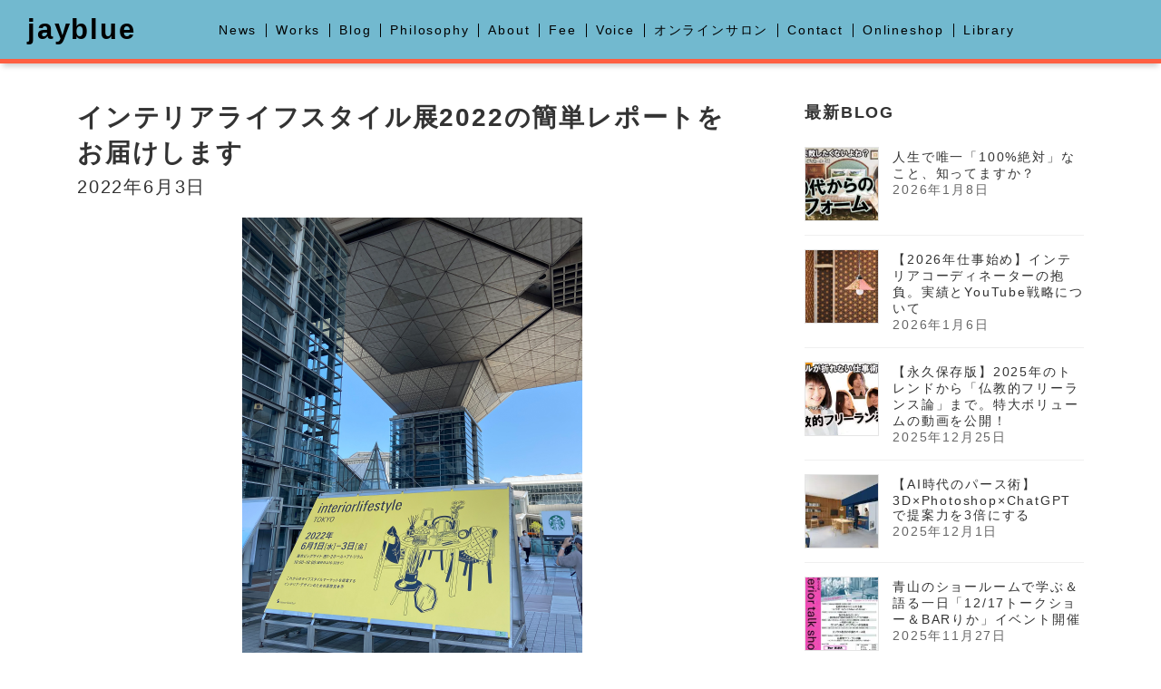

--- FILE ---
content_type: text/css; charset=utf-8
request_url: https://jayblue.jp/wp-content/cache/autoptimize/css/autoptimize_single_6720b0ec49f2e5021070891dd27c78e1.css?ver=2.5.5.9
body_size: 1201
content:
@charset "UTF-8";.linkcard{margin-top:16px!important;margin-bottom:16px!important;margin-left:16px!important;margin-right:16px!important}.linkcard a{text-decoration:none}.linkcard img{margin:0!important;padding:0;border:none}.linkcard span.external-icon{display:none}.linkcard p{display:none}.lkc-link{text-decoration:none!important}.lkc-unlink{cursor:not-allowed}.lkc-external-wrap{border:1px solid #888;background-color:#fff}.lkc-internal-wrap{border:1px solid #888;background-color:#f8f8f8}.lkc-this-wrap{border:1px solid #888;background-color:#eee}.lkc-external-wrap,.lkc-internal-wrap,.lkc-this-wrap{position:relative;margin:0 auto;padding:0;box-shadow:0px 0px 2px rgba(0,0,0,.2);max-width:500px;transition:all .3s ease 0s}.lkc-external-wrap:before,.lkc-internal-wrap:before,.lkc-this-wrap:before{content:"";display:block;position:absolute;left:40%;top:-16px;width:95px;height:25px;z-index:2;background-color:rgba(243,245,228,.5);border:2px solid rgba(255,255,255,.5);-webkit-box-shadow:1px 1px 4px rgba(200,200,180,.8);-moz-box-shadow:1px 1px 4px rgba(200,200,180,.8);box-shadow:1px 1px 4px rgba(200,200,180,.8);-webkit-transform:rotate(3deg);-moz-transform:rotate(3deg);-o-transform:rotate(3deg)}.lkc-external-wrap:hover,.lkc-internal-wrap:hover,.lkc-this-wrap:hover{box-shadow:0 4px 8px rgba(0,0,0,.25);transform:translateY(-4px)}.lkc-card{margin-top:8px;margin-bottom:8px;margin-left:8px;margin-right:8px}.lkc-content{word-break:break-all;white-space:normal;overflow:hidden;height:108px;margin:8px 0 0}.lkc-title{font-weight:700;overflow:hidden;word-break:break-all;color:#111;font-size:16px;line-height:24px}.lkc-title:hover{text-decoration:underline}.lkc-url{display:block;font-weight:400;text-decoration:underline;overflow:hidden;color:#1c2a69;font-size:10px;line-height:15px;white-space:nowrap;text-overflow:ellipsis}.lkc-url:link{text-decoration:none}.lkc-url-info{display:inline;font-weight:400;text-decoration:underline;white-space:nowrap;overflow:hidden;text-overflow:ellipsis;color:#1c2a69;font-size:10px;line-height:15px}.lkc-excerpt{padding:0;overflow:hidden;color:#333;font-size:11px;line-height:17px}.lkc-more-text{display:inline;color:#444;font-size:12px;line-height:40px}.lkc-thumbnail{display:flex;float:left;width:102px;margin:0 8px 0 0}.lkc-thumbnail-img{border:1px solid rgba(0,0,0,.4)!IMPORTANT;object-fit:cover;width:100px!important;height:100px!important}.lkc-info{display:flex;align-items:center;white-space:nowrap;overflow:hidden;padding:0;color:#222;font-size:12px;line-height:18px}.lkc-favicon{display:inline!important;height:16px;width:16px;margin:0 4px!important;border:none;vertical-align:middle}.lkc-domain{display:inline!important;text-decoration:none;margin:0 0 0 6px;color:#222;font-size:12px;line-height:18px}.lkc-external-added,.lkc-internal-added,.lkc-this-added{display:inline!important;color:#222;font-size:12px;line-height:18px}.lkc-date{display:inline!important;text-decoration:none;float:right;color:#222;font-size:12px;line-height:18px}.lkc-share{display:inline;text-shadow:none}.lkc-sns-tw{display:inline;margin:0;padding:0 1px;color:#5ea9dd!important;background-color:#f5f8fa!important;font-size:9px;text-decoration:underline!important;font-weight:700!important;white-space:nowrap}.lkc-sns-fb{display:inline;margin:0;padding:0 1px;color:#ffffff!important;background-color:#3864a3!important;font-size:9px;text-decoration:underline!important;font-weight:700!important;white-space:nowrap}.lkc-sns-hb{display:inline;margin:0;padding:0 1px;color:#ff6464!important;background-color:#ffefef!important;font-size:9px;text-decoration:underline!important;font-weight:700!important;white-space:nowrap}.lkc-sns-gp{display:inline;margin:0;padding:0 1px;color:#dd4e42!important;background-color:#ffffff!important;font-size:9px;text-decoration:underline!important;font-weight:700!important;white-space:nowrap}.lkc-sns-po{display:inline;margin:0;padding:0 1px;color:#eeeeee!important;background-color:#ee4055!important;font-size:9px;text-decoration:underline!important;font-weight:700!important;white-space:nowrap}.lkc-error{display:block;padding-top:50px;margin-top:-50px}.clear{clear:both}blockquote.lkc-quote{background-color:transparent;background-image:none;padding:0;margin:0;border:none}blockquote.lkc-quote:before{content:''}blockquote.lkc-quote:after{content:''}.lkc-iframe-wrap{margin:0 auto;max-width:500px}.lkc-iframe{padding:0;margin:0;width:100%}@media screen and (max-width:600px){.lkc-title{font-size:14px;line-height:21px}.lkc-excerpt{font-size:10px}.lkc-thumbnail{width:90px}}@media screen and (max-width:480px){.lkc-title{font-size:12px;line-height:19px}.lkc-excerpt{font-size:8px}.lkc-thumbnail{width:70px}}@media screen and (max-width:320px){.lkc-title{font-size:11px;line-height:16px}.lkc-excerpt{font-size:6px}.lkc-thumbnail{width:50px}}

--- FILE ---
content_type: image/svg+xml
request_url: https://jayblue.jp/wp-content/themes/jayblue/assets/img/nav-arrow-white.svg
body_size: 194
content:
<svg xmlns="http://www.w3.org/2000/svg" width="13.34" height="15.184" viewBox="0 0 13.34 15.184">
  <path id="パス_1" data-name="パス 1" d="M7.456,4.07a3,3,0,0,1,5.088,0l4.587,7.34A3,3,0,0,1,14.587,16H5.413a3,3,0,0,1-2.544-4.59Z" transform="translate(-2.66 17.592) rotate(-90)" fill="#fff"/>
</svg>


--- FILE ---
content_type: application/javascript; charset=utf-8
request_url: https://jayblue.jp/wp-content/themes/jayblue/assets/js/common.js?ver=1.0.1
body_size: 947
content:
(function (window, $) {
    $(function () {
        // wp adminbar 調整
        $(window).on('load scroll resize', function(){
            let $mbAdminBar = $('#wpadminbar');
            let $header = $('.admin-bar .site-custom-header');
            let $hamburger = $('.admin-bar .vk-mobile-nav-menu-btn');
            if (0 === $mbAdminBar.length || 0 === $header.length) {
                return;
            }
            // adminbarが固定となる場合
            if (600 <= $(window).width()) {
                $header.css({'cssText': ''});
                $hamburger.css({'cssText': ''});
                return;
            }
            // スクロール位置に応じヘッダーの固定位置を調整
            let pos = $(window).scrollTop();
            let hHeight = $('.admin-bar .site-custom-header').outerHeight();
            let adminHeight = $mbAdminBar.outerHeight();
            let margin = adminHeight - pos;
            let btnPos = ((hHeight - 2) / 2) - 17;
            if (pos < hHeight) {
                $header.css({'cssText': 'margin-top: ' + margin + 'px !important;'});
                $hamburger.css({'cssText': 'top: ' + (margin + btnPos) + 'px !important;'});
            } else {
                $header.css({'cssText': 'margin-top: 0 !important;'});
                $hamburger.css({'cssText': 'top: ' + btnPos + 'px !important;'});
            }
        });

        // slickのがたつき防止
        let slickLoopPatch = function(slideClass, slick, currentSlide, nextSlide) {
            $(slideClass).find(".slick-slide").each((index, el) => {
                const $this = $(el),
                slickindex = $this.attr("data-slick-index");
                if (nextSlide == slick.slideCount - 1 && currentSlide == 0) {
                    if (slickindex == "-1") {
                        $this.addClass("is-active-next");
                    } else {
                        $this.removeClass("is-active-next");
                    }
                } else if (nextSlide == 0) {
                    if (slickindex == slick.slideCount) {
                        $this.addClass("is-active-next");
                    } else {
                        $this.removeClass("is-active-next");
                    }
                } else {
                    $this.removeClass("is-active-next");
                }
            });
        }

        if (0 < $('.js-works-slider-for').length && 0 < $('.js-works-slider-nav').length) {
            $('.js-works-slider-for').slick({
                slidesToShow: 1,
                slidesToScroll: 1,
                arrows: false,
                adaptiveHeight: true,
                fade: true,
                asNavFor: '.js-works-slider-nav',
                lazyLoad: 'progressive'
            }).on("beforeChange", (event, slick, currentSlide, nextSlide) => {
                // がたつき防止
                slickLoopPatch('.js-works-slider-for', slick, currentSlide, nextSlide);
            });
            $('.js-works-slider-nav').slick({
                slidesToShow: 3,
                slidesToScroll: 1,
                asNavFor: '.js-works-slider-for',
                dots: true,
                arrows: false,
                centerMode: true,
                focusOnSelect: true,
                variableWidth: true
            }).on("beforeChange", (event, slick, currentSlide, nextSlide) => {
                // がたつき防止
                slickLoopPatch('.js-works-slider-nav', slick, currentSlide, nextSlide);
            });
        }
    });
})(window, jQuery);